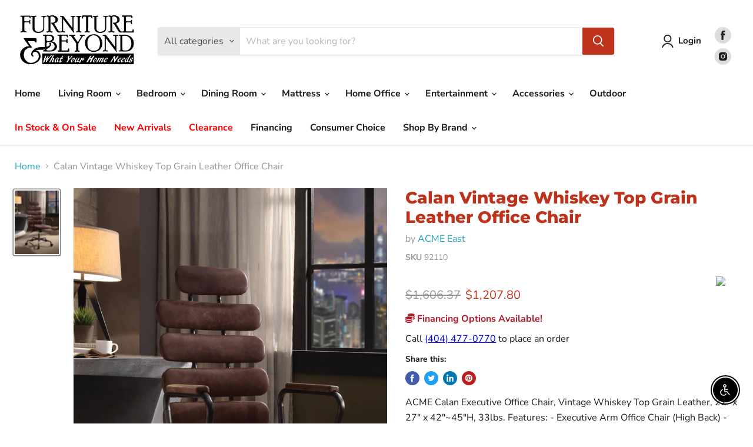

--- FILE ---
content_type: text/html; charset=utf-8
request_url: https://furnitureandbeyond.com/collections/all/products/calan-vintage-whiskey-top-grain-leather-office-chair?view=recently-viewed
body_size: 1263
content:




















  
    
    










<li
  class="productgrid--item  imagestyle--medium    productitem--sale  productitem--emphasis  product-recently-viewed-card  show-actions--mobile"
  data-product-item
  data-product-quickshop-url="/collections/all/products/calan-vintage-whiskey-top-grain-leather-office-chair"
  data-quickshop-hash="be26d961db187786f7eefc928929c6aff3c49bbefbe1aea5433b853cc1248a4a"
  
    data-recently-viewed-card
  
>
  <div class="productitem" data-product-item-content>
    <div class="product-recently-viewed-card-time" data-product-handle="calan-vintage-whiskey-top-grain-leather-office-chair">
      <button
        class="product-recently-viewed-card-remove"
        aria-label="close"
        data-remove-recently-viewed
      >
        <svg
  aria-hidden="true"
  focusable="false"
  role="presentation"
  width="10"
  height="10"
  viewBox="0 0 10 10"
  xmlns="http://www.w3.org/2000/svg"
>
  <path d="M6.08785659,5 L9.77469752,1.31315906 L8.68684094,0.225302476 L5,3.91214341 L1.31315906,0.225302476 L0.225302476,1.31315906 L3.91214341,5 L0.225302476,8.68684094 L1.31315906,9.77469752 L5,6.08785659 L8.68684094,9.77469752 L9.77469752,8.68684094 L6.08785659,5 Z"></path>
</svg>
      </button>
    </div>
    <a
      class="productitem--image-link"
      href="/collections/all/products/calan-vintage-whiskey-top-grain-leather-office-chair"
      tabindex="-1"
      data-product-page-link
    >
      <figure class="productitem--image" data-product-item-image>
        
          
          

  
    <noscript data-rimg-noscript>
      <img
        
          src="//furnitureandbeyond.com/cdn/shop/files/ACME_20West_2024-08-06T18_15_11.040190_znhemnjnii_512x739.jpg?v=1769041845"
        

        alt=""
        data-rimg="noscript"
        srcset="//furnitureandbeyond.com/cdn/shop/files/ACME_20West_2024-08-06T18_15_11.040190_znhemnjnii_512x739.jpg?v=1769041845 1x, //furnitureandbeyond.com/cdn/shop/files/ACME_20West_2024-08-06T18_15_11.040190_znhemnjnii_1024x1478.jpg?v=1769041845 2x, //furnitureandbeyond.com/cdn/shop/files/ACME_20West_2024-08-06T18_15_11.040190_znhemnjnii_1536x2217.jpg?v=1769041845 3x, //furnitureandbeyond.com/cdn/shop/files/ACME_20West_2024-08-06T18_15_11.040190_znhemnjnii_2048x2956.jpg?v=1769041845 4x"
        class="productitem--image-primary"
        
        
      >
    </noscript>
  

  <img
    
      src="//furnitureandbeyond.com/cdn/shop/files/ACME_20West_2024-08-06T18_15_11.040190_znhemnjnii_512x739.jpg?v=1769041845"
    
    alt=""

    
      data-rimg="lazy"
      data-rimg-scale="1"
      data-rimg-template="//furnitureandbeyond.com/cdn/shop/files/ACME_20West_2024-08-06T18_15_11.040190_znhemnjnii_{size}.jpg?v=1769041845"
      data-rimg-max="3544x5112"
      data-rimg-crop="false"
      
      srcset="data:image/svg+xml;utf8,<svg%20xmlns='http://www.w3.org/2000/svg'%20width='512'%20height='739'></svg>"
    

    class="productitem--image-primary"
    
    
  >



  <div data-rimg-canvas></div>


        

        


























      </figure>
    </a><div class="productitem--info">
      

      
        





























<div class="price productitem__price ">
  
    <div
      class="price__compare-at visible"
      data-price-compare-container
    >

      
        <span class="visually-hidden">Original price</span>
        <span class="money price__compare-at--single" data-price-compare>
          $1,606.37
        </span>
      
    </div>


    
      
      <div class="price__compare-at--hidden" data-compare-price-range-hidden>
        
          <span class="visually-hidden">Original price</span>
          <span class="money price__compare-at--min" data-price-compare-min>
            $1,606.37
          </span>
          -
          <span class="visually-hidden">Original price</span>
          <span class="money price__compare-at--max" data-price-compare-max>
            $1,606.37
          </span>
        
      </div>
      <div class="price__compare-at--hidden" data-compare-price-hidden>
        <span class="visually-hidden">Original price</span>
        <span class="money price__compare-at--single" data-price-compare>
          $1,606.37
        </span>
      </div>
    
  

  <div class="price__current price__current--emphasize price__current--on-sale" data-price-container>

    

    
      
      
        <span class="visually-hidden">Current price</span>
      
      <span class="money" data-price>
        $1,207.80
      </span>
    
    
  </div>

  
    
    <div class="price__current--hidden" data-current-price-range-hidden>
      
        <span class="money price__current--min" data-price-min>$1,207.80</span>
        -
        <span class="money price__current--max" data-price-max>$1,207.80</span>
      
    </div>
    <div class="price__current--hidden" data-current-price-hidden>
      <span class="visually-hidden">Current price</span>
      <span class="money" data-price>
        $1,207.80
      </span>
    </div>
  

  

  
</div>



      

      <h2 class="productitem--title">
        <a href="/collections/all/products/calan-vintage-whiskey-top-grain-leather-office-chair" data-product-page-link>
          Calan Vintage Whiskey Top Grain Leather Office Chair
        </a>
      </h2>

      
        <span class="productitem--vendor">
          <a href="/collections/vendors?q=ACME%20East" title="ACME East">ACME East</a>
        </span>
      

      

      
        <div class="productitem--ratings">
          <span class="shopify-product-reviews-badge" data-id="9112553554175">
            <span class="spr-badge">
              <span class="spr-starrating spr-badge-starrating">
                <i class="spr-icon spr-icon-star-empty"></i>
                <i class="spr-icon spr-icon-star-empty"></i>
                <i class="spr-icon spr-icon-star-empty"></i>
                <i class="spr-icon spr-icon-star-empty"></i>
                <i class="spr-icon spr-icon-star-empty"></i>
              </span>
            </span>
          </span>
        </div>
      
      <div class="dovr-product-item-watermarks-snippet" data-version="1.2.0">
    

    




    <div class="dovr-nmi-message" data-version="1.0.0">
    
</div>

    <div class="dovr-model-viewer-product-item" data-version="1.0.0" style="padding-bottom: 5px;">
  
</div>
    <div class="dovr-in-stock-watermark-product-item">

</div>
    
    <div class="dovr-quantity-picker-item"></div>

</div>


      
        <div class="productitem--description">
          <p>ACME Calan Executive Office Chair, Vintage Whiskey Top Grain Leather, 22" x 27" x 42"~45"H, 33lbs. Features: - Executive Arm Office Chair (High Bac...</p>

          
            <a
              href="/collections/all/products/calan-vintage-whiskey-top-grain-leather-office-chair"
              class="productitem--link"
              data-product-page-link
            >
              View full details
            </a>
          
        </div>
      
    </div>

    
  </div>

  
</li>

